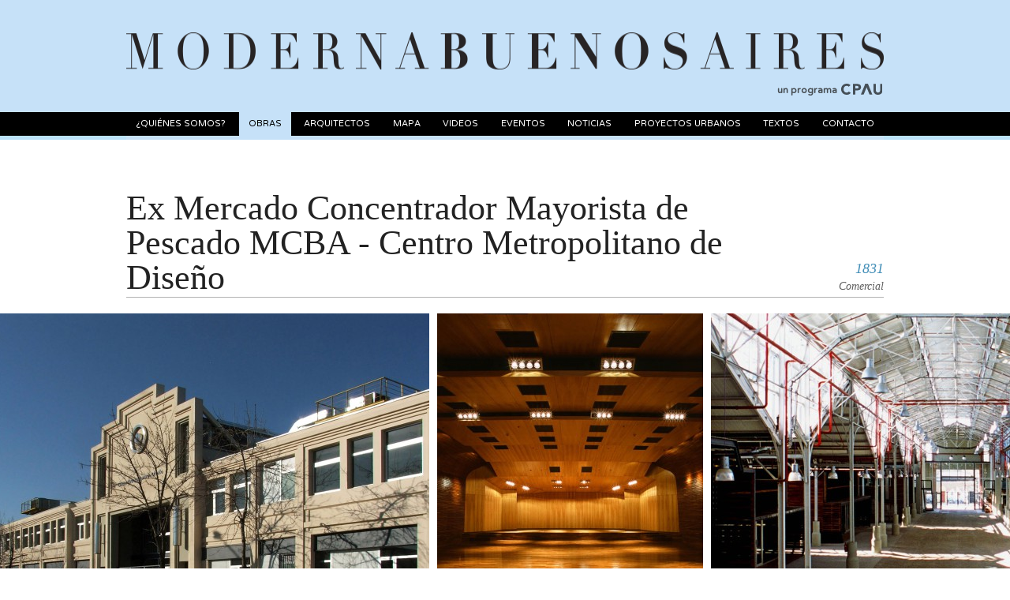

--- FILE ---
content_type: text/html; charset=UTF-8
request_url: https://www.modernabuenosaires.org/obras/20s-a-70s/ex-mercado-concentrador-mayorista-de-pescado-mcba---centro-metropolitano-de-diseno
body_size: 5139
content:
<!DOCTYPE html>
<!--[if lt IE 7]>      <html class="no-js lt-ie9 lt-ie8 lt-ie7"> <![endif]-->
<!--[if IE 7]>         <html class="no-js lt-ie9 lt-ie8"> <![endif]-->
<!--[if IE 8]>         <html class="no-js lt-ie9"> <![endif]-->
<!--[if gt IE 8]><!--> <html class="no-js"> <!--<![endif]-->
    <head>
        <meta charset="utf-8">
        <meta http-equiv="X-UA-Compatible" content="IE=edge">
        <title>Moderna Buenos Aires</title>
        <meta name="description" content="">

        <link rel="apple-touch-icon" sizes="57x57" href="/apple-icon-57x57.png">
        <link rel="apple-touch-icon" sizes="60x60" href="/apple-icon-60x60.png">
        <link rel="apple-touch-icon" sizes="72x72" href="/apple-icon-72x72.png">
        <link rel="apple-touch-icon" sizes="76x76" href="/apple-icon-76x76.png">
        <link rel="apple-touch-icon" sizes="114x114" href="/apple-icon-114x114.png">
        <link rel="apple-touch-icon" sizes="120x120" href="/apple-icon-120x120.png">
        <link rel="apple-touch-icon" sizes="144x144" href="/apple-icon-144x144.png">
        <link rel="apple-touch-icon" sizes="152x152" href="/apple-icon-152x152.png">
        <link rel="apple-touch-icon" sizes="180x180" href="/apple-icon-180x180.png">
        <link rel="icon" type="image/png" sizes="192x192"  href="/android-icon-192x192.png">
        <link rel="icon" type="image/png" sizes="32x32" href="/favicon-32x32.png">
        <link rel="icon" type="image/png" sizes="96x96" href="/favicon-96x96.png">
        <link rel="icon" type="image/png" sizes="16x16" href="/favicon-16x16.png">
        <link rel="manifest" href="/manifest.json">
        <meta name="msapplication-TileColor" content="#ffffff">
        <meta name="msapplication-TileImage" content="/ms-icon-144x144.png">
        <meta name="theme-color" content="#ffffff">

        
            <meta property="og:title" content="Ex Mercado Concentrador Mayorista de Pescado MCBA - Centro Metropolitano de Diseño" />
    <meta property="og:type" content="website" />
    <meta property="og:url" content="https://www.modernabuenosaires.org/obras/20s-a-70s/ex-mercado-concentrador-mayorista-de-pescado-mcba---centro-metropolitano-de-diseno" />
    <meta property="og:image" content="//s3-sa-east-1.amazonaws.com/modernabuenosaires/img/obras/mosaico/240_1410287836.jpg" />
    <meta property="og:description" content="Programa de difusión de la Arquitectura Moderna" />

        <link rel="stylesheet" href="https://www.modernabuenosaires.org/css/normalize.css">
        <link rel="stylesheet" href="https://www.modernabuenosaires.org/css/main.css">
        <link rel="stylesheet" href="https://www.modernabuenosaires.org/css/styles.css?v=13022020">
        <link href='https://fonts.googleapis.com/css?family=Varela+Round' rel='stylesheet' type='text/css'>
        <script src="https://www.modernabuenosaires.org/js/vendor/modernizr-2.6.2.min.js"></script>
        <script src="https://www.modernabuenosaires.org/js/vendor/jquery-1.10.2.min.js"></script>
            <link rel="stylesheet" href="https://www.modernabuenosaires.org/css/smoothDivScroll.css">
    <link rel="stylesheet" href="https://www.modernabuenosaires.org/js/vendor/fancybox/jquery.fancybox.css">
        
        
<!-- Google tag (gtag.js) -->
<script async src="https://www.googletagmanager.com/gtag/js?id=G-1J5BSV8M21"></script>
<script>
  window.dataLayer = window.dataLayer || [];
  function gtag(){dataLayer.push(arguments);}
  gtag('js', new Date());

  gtag('config', 'G-1J5BSV8M21');
</script>


    </head>
    <body>
        <!--[if lt IE 7]>
            <p class="browsehappy">You are using an <strong>outdated</strong> browser. Please <a href="http://browsehappy.com/">upgrade your browser</a> to improve your experience.</p>
        <![endif]-->
        <div id="fb-root"></div>
<script>(function(d, s, id) {
  var js, fjs = d.getElementsByTagName(s)[0];
  if (d.getElementById(id)) return;
  js = d.createElement(s); js.id = id;
  js.src = "//connect.facebook.net/es_LA/sdk.js#xfbml=1&appId=726716137374830&version=v2.0";
  fjs.parentNode.insertBefore(js, fjs);
}(document, 'script', 'facebook-jssdk'));</script>




        <div class="content">

            <header>
    <div class="top">
        <h1 class="logo">
            <a href="https://www.modernabuenosaires.org" title="MODERNA BUENOS AIRES">
                <img src="https://www.modernabuenosaires.org/img/ui/logo.png" height="47" width="960" alt="MODERNA BUENOS AIRES">
            </a>
            <p class="hidden">MODERNA BUENOS AIRES</p>
            <div class="cpau">
               <span>un programa</span>
                <img class="cpau-logo" src="https://www.modernabuenosaires.org/img/ui/logo-cpau.svg"  height="14"/>
            </div>
        </h1>
    </div>
    <nav>

        <ul class="menu">
            <li ><a href='https://www.modernabuenosaires.org/quienesomos '>¿Quiénes Somos?</a></li>
            <li class = 'active'><a href='#'>Obras</a><div class='submenu'><a href='https://www.modernabuenosaires.org/obras/20s-a-70s'>20s a 70s</a><a href='https://www.modernabuenosaires.org/obras/80s'>LOS 80s</a><a href='https://www.modernabuenosaires.org/obras/90s'>LOS 90s</a><a href='https://www.modernabuenosaires.org/obras/2000s'>LOS 2000s</a><a href='https://www.modernabuenosaires.org/obras/2010s'>LOS 2010s</a><a href='https://www.modernabuenosaires.org/obras/refuncionalizadas-o-rehabilitadas'>REFUNCIONALIZADAS O REHABILITADAS</a><a href='https://www.modernabuenosaires.org/obras/moderna-en-tu-barrio'>MODERNA EN TU BARRIO</a></div></li>
            <li ><a href='https://www.modernabuenosaires.org/arquitectos '>Arquitectos</a></li>
            <li ><a href='https://www.modernabuenosaires.org/mapa '>Mapa</a></li>
            <li ><a href='https://www.modernabuenosaires.org/videos '>Videos</a></li>
            <li ><a href='https://www.modernabuenosaires.org/eventos '>Eventos</a></li>
            <li ><a href='https://www.modernabuenosaires.org/noticias '>Noticias</a></li>
            <li ><a href='https://www.modernabuenosaires.org/proyectos-urbanos '>Proyectos Urbanos</a></li>
            <li ><a href='https://www.modernabuenosaires.org/textos '>Textos</a></li>
            
            <li ><a href='https://www.modernabuenosaires.org/contacto '>Contacto</a></li>
            
        </ul>

    </nav>
</header>

			
<div class="detalleObra">

    <div class="wrap">
        <h2>Ex Mercado Concentrador Mayorista de Pescado MCBA - Centro Metropolitano de Diseño</h2>
        <div class="datos ">
            <p class="anio">1831</p>
            <p class="uso">
                                                                                        Comercial
                        
                                                </p>
        </div>
        <div class="line"></div>
    </div>



    <div id="listado">
                    <div class="obra invisible">
                                    <div class="nombre"><p><span>Foto: </span>Mabel Viera</p></div>
                                <a class="fancybox" rel="galeria" href="//s3-sa-east-1.amazonaws.com/modernabuenosaires/img/obras/galeria/240_1410287836.jpg" title="Foto: Mabel Viera - Material cedido por Arq. Paulo Gastón Flores."> 
                    <img src="//s3-sa-east-1.amazonaws.com/modernabuenosaires/img/obras/slideshow/240_1410287836.jpg" height="440" alt="link">
                </a>
            </div>
                    <div class="obra invisible">
                                    <div class="nombre"><p><span>Foto: </span>Federico Kulekdjian</p></div>
                                <a class="fancybox" rel="galeria" href="//s3-sa-east-1.amazonaws.com/modernabuenosaires/img/obras/galeria/240_1410287747.jpg" title="Foto: Federico Kulekdjian - Material cedido por Arq. Paulo Gastón Flores."> 
                    <img src="//s3-sa-east-1.amazonaws.com/modernabuenosaires/img/obras/slideshow/240_1410287747.jpg" height="440" alt="link">
                </a>
            </div>
                    <div class="obra invisible">
                                    <div class="nombre"><p><span>Foto: </span>Federico Kulekdjian</p></div>
                                <a class="fancybox" rel="galeria" href="//s3-sa-east-1.amazonaws.com/modernabuenosaires/img/obras/galeria/240_1410287766.jpg" title="Foto: Federico Kulekdjian - Material cedido por Arq. Paulo Gastón Flores."> 
                    <img src="//s3-sa-east-1.amazonaws.com/modernabuenosaires/img/obras/slideshow/240_1410287766.jpg" height="440" alt="link">
                </a>
            </div>
                    <div class="obra invisible">
                                    <div class="nombre"><p><span>Foto: </span>Paulo Gastón Flores</p></div>
                                <a class="fancybox" rel="galeria" href="//s3-sa-east-1.amazonaws.com/modernabuenosaires/img/obras/galeria/240_1410287686.jpg" title="Foto: Paulo Gastón Flores - Material cedido por Arq. Paulo Gastón Flores."> 
                    <img src="//s3-sa-east-1.amazonaws.com/modernabuenosaires/img/obras/slideshow/240_1410287686.jpg" height="440" alt="link">
                </a>
            </div>
                    <div class="obra invisible">
                                    <div class="nombre"><p><span>Foto: </span>Federico Kulekdjian</p></div>
                                <a class="fancybox" rel="galeria" href="//s3-sa-east-1.amazonaws.com/modernabuenosaires/img/obras/galeria/240_1410287690.jpg" title="Foto: Federico Kulekdjian - Material cedido por Arq. Paulo Gastón Flores."> 
                    <img src="//s3-sa-east-1.amazonaws.com/modernabuenosaires/img/obras/slideshow/240_1410287690.jpg" height="440" alt="link">
                </a>
            </div>
                    <div class="obra invisible">
                                    <div class="nombre"><p><span>Foto: </span>Mabel Viera</p></div>
                                <a class="fancybox" rel="galeria" href="//s3-sa-east-1.amazonaws.com/modernabuenosaires/img/obras/galeria/240_1410287760.jpg" title="Foto: Mabel Viera - Material cedido por Arq. Paulo Gastón Flores."> 
                    <img src="//s3-sa-east-1.amazonaws.com/modernabuenosaires/img/obras/slideshow/240_1410287760.jpg" height="440" alt="link">
                </a>
            </div>
                    <div class="obra invisible">
                                    <div class="nombre"><p><span>Foto: </span>Mabel Viera</p></div>
                                <a class="fancybox" rel="galeria" href="//s3-sa-east-1.amazonaws.com/modernabuenosaires/img/obras/galeria/240_1410287701.jpg" title="Foto: Mabel Viera - Material cedido por Arq. Paulo Gastón Flores."> 
                    <img src="//s3-sa-east-1.amazonaws.com/modernabuenosaires/img/obras/slideshow/240_1410287701.jpg" height="440" alt="link">
                </a>
            </div>
                    <div class="obra invisible">
                                    <div class="nombre"><p><span>Foto: </span>Mabel Viera</p></div>
                                <a class="fancybox" rel="galeria" href="//s3-sa-east-1.amazonaws.com/modernabuenosaires/img/obras/galeria/240_1410287705.jpg" title="Foto: Mabel Viera - Material cedido por Arq. Paulo Gastón Flores."> 
                    <img src="//s3-sa-east-1.amazonaws.com/modernabuenosaires/img/obras/slideshow/240_1410287705.jpg" height="440" alt="link">
                </a>
            </div>
                    <div class="obra invisible">
                                    <div class="nombre"><p><span>Foto: </span>Federico Kulekdjian</p></div>
                                <a class="fancybox" rel="galeria" href="//s3-sa-east-1.amazonaws.com/modernabuenosaires/img/obras/galeria/240_1410287720.jpg" title="Foto: Federico Kulekdjian - Material cedido por Arq. Paulo Gastón Flores."> 
                    <img src="//s3-sa-east-1.amazonaws.com/modernabuenosaires/img/obras/slideshow/240_1410287720.jpg" height="440" alt="link">
                </a>
            </div>
                    <div class="obra invisible">
                                    <div class="nombre"><p><span>Foto: </span>Santiago Grillo Ciochini</p></div>
                                <a class="fancybox" rel="galeria" href="//s3-sa-east-1.amazonaws.com/modernabuenosaires/img/obras/galeria/240_1410287716.jpg" title="Foto: Santiago Grillo Ciochini - Material cedido por Arq. Paulo Gastón Flores."> 
                    <img src="//s3-sa-east-1.amazonaws.com/modernabuenosaires/img/obras/slideshow/240_1410287716.jpg" height="440" alt="link">
                </a>
            </div>
                    <div class="obra invisible">
                                    <div class="nombre"><p><span>Foto: </span>Mabel Viera</p></div>
                                <a class="fancybox" rel="galeria" href="//s3-sa-east-1.amazonaws.com/modernabuenosaires/img/obras/galeria/240_1410287696.jpg" title="Foto: Mabel Viera - Material cedido por Arq. Paulo Gastón Flores."> 
                    <img src="//s3-sa-east-1.amazonaws.com/modernabuenosaires/img/obras/slideshow/240_1410287696.jpg" height="440" alt="link">
                </a>
            </div>
                    <div class="obra invisible">
                                    <div class="nombre"><p><span>Foto: </span>Paulo Gastón Flores</p></div>
                                <a class="fancybox" rel="galeria" href="//s3-sa-east-1.amazonaws.com/modernabuenosaires/img/obras/galeria/240_1410287737.jpg" title="Foto: Paulo Gastón Flores - Material cedido por Arq. Paulo Gastón Flores."> 
                    <img src="//s3-sa-east-1.amazonaws.com/modernabuenosaires/img/obras/slideshow/240_1410287737.jpg" height="440" alt="link">
                </a>
            </div>
                    <div class="obra invisible">
                                    <div class="nombre"><p><span>Foto: </span>Paulo Gastón Flores</p></div>
                                <a class="fancybox" rel="galeria" href="//s3-sa-east-1.amazonaws.com/modernabuenosaires/img/obras/galeria/240_1410287742.jpg" title="Foto: Paulo Gastón Flores - Material cedido por Arq. Paulo Gastón Flores."> 
                    <img src="//s3-sa-east-1.amazonaws.com/modernabuenosaires/img/obras/slideshow/240_1410287742.jpg" height="440" alt="link">
                </a>
            </div>
                    <div class="obra invisible">
                                    <div class="nombre"><p><span>Foto: </span>Federico Kulekdjian</p></div>
                                <a class="fancybox" rel="galeria" href="//s3-sa-east-1.amazonaws.com/modernabuenosaires/img/obras/galeria/240_1410287745.jpg" title="Foto: Federico Kulekdjian - Material cedido por Arq. Paulo Gastón Flores."> 
                    <img src="//s3-sa-east-1.amazonaws.com/modernabuenosaires/img/obras/slideshow/240_1410287745.jpg" height="440" alt="link">
                </a>
            </div>
                    <div class="obra invisible">
                                    <div class="nombre"><p><span>Foto: </span>Mabel Viera</p></div>
                                <a class="fancybox" rel="galeria" href="//s3-sa-east-1.amazonaws.com/modernabuenosaires/img/obras/galeria/240_1410287842.jpg" title="Foto: Mabel Viera - Material cedido por Arq. Paulo Gastón Flores."> 
                    <img src="//s3-sa-east-1.amazonaws.com/modernabuenosaires/img/obras/slideshow/240_1410287842.jpg" height="440" alt="link">
                </a>
            </div>
                    <div class="obra invisible">
                                <a class="fancybox" rel="galeria" href="//s3-sa-east-1.amazonaws.com/modernabuenosaires/img/obras/galeria/240_1410287753.jpg" title="Material cedido por Arq. Paulo Gastón Flores."> 
                    <img src="//s3-sa-east-1.amazonaws.com/modernabuenosaires/img/obras/slideshow/240_1410287753.jpg" height="440" alt="link">
                </a>
            </div>
                    <div class="obra invisible">
                                    <div class="nombre"><p><span>Foto: </span>Mabel Viera</p></div>
                                <a class="fancybox" rel="galeria" href="//s3-sa-east-1.amazonaws.com/modernabuenosaires/img/obras/galeria/240_1410287793.jpg" title="Foto: Mabel Viera - Material cedido por Arq. Paulo Gastón Flores."> 
                    <img src="//s3-sa-east-1.amazonaws.com/modernabuenosaires/img/obras/slideshow/240_1410287793.jpg" height="440" alt="link">
                </a>
            </div>
                    <div class="obra invisible">
                                    <div class="nombre"><p><span>Foto: </span>Mabel Viera</p></div>
                                <a class="fancybox" rel="galeria" href="//s3-sa-east-1.amazonaws.com/modernabuenosaires/img/obras/galeria/240_1410287806.jpg" title="Foto: Mabel Viera - Material cedido por Arq. Paulo Gastón Flores."> 
                    <img src="//s3-sa-east-1.amazonaws.com/modernabuenosaires/img/obras/slideshow/240_1410287806.jpg" height="440" alt="link">
                </a>
            </div>
                    <div class="obra invisible">
                                    <div class="nombre"><p><span>Foto: </span>Mabel Viera</p></div>
                                <a class="fancybox" rel="galeria" href="//s3-sa-east-1.amazonaws.com/modernabuenosaires/img/obras/galeria/240_1410287847.jpg" title="Foto: Mabel Viera - Material cedido por Arq. Paulo Gastón Flores."> 
                    <img src="//s3-sa-east-1.amazonaws.com/modernabuenosaires/img/obras/slideshow/240_1410287847.jpg" height="440" alt="link">
                </a>
            </div>
                    <div class="obra invisible">
                                    <div class="nombre"><p><span>Foto: </span>Mabel Viera</p></div>
                                <a class="fancybox" rel="galeria" href="//s3-sa-east-1.amazonaws.com/modernabuenosaires/img/obras/galeria/240_1410287851.jpg" title="Foto: Mabel Viera - Material cedido por Arq. Paulo Gastón Flores."> 
                    <img src="//s3-sa-east-1.amazonaws.com/modernabuenosaires/img/obras/slideshow/240_1410287851.jpg" height="440" alt="link">
                </a>
            </div>
            </div>

    <div class="wrap">
        <div class="cont-columnas">
            <div class="columna1">
                <h3>AUTORES</h3>
                <ul class="autores">
                    
                    
                        
                        
                        
                                                    <h4 class="author-type-title">
                                REFUNCIONALIZACIÓN
                                                                    (2002-2010)
                                                            </h4>
                                                            <h4 class="use-type-title">
			            Cultura
        	</h4>                                                       <li>
            <span>Arq. Paulo Gastón Flores</span>
    </li>
                        
                        
                        
                                    </ul>
            </div>
            <div class="columna2">
                <h3>UBICACIÓN</h3>
                <div class="ubicacion">
                    <p>Algarrobo 1041</p>
                                            <p class="detalle">Barracas</p>
                                    </div>
                <a class="gmaps" href="https://maps.google.com/maps?daddr=Algarrobo+1041%40-34.654765,-58.379338" target="_blank">ver en Google Maps</a>
                <img src="https://maps.googleapis.com/maps/api/staticmap?center=-34.654765,-58.379338&zoom=15&size=462x230&markers=color:red%7Ccolor:red%7C-34.654765,-58.379338&key=AIzaSyBG1aREMsJ2qSMq6nvyplUewqDfmsbS8iE" height="230" width="462" alt="Ubicación en Google Maps">
            </div>
        </div>

                    <h3 class="memoria">MEMORIA</h3>
            <div class="columnas">
                <p>El Mercado Concentrador Mayorista de Pescado, que depend&iacute;a de la Direcci&oacute;n de Abastecimiento y Consumo de la M.C.B.A., formaba parte del equipamiento comercial a escala de toda la ciudad, constituyendo un referente urbano en el Sur de Buenos Aires. &nbsp;Fue construido en 1831 y funcion&oacute; como mercado hasta 1983. Este mercado fue desafectado de estas actividades cuando se crea el Mercado Central de la Ciudad de Buenos Aires.</p><p>En la esquina de Villarino y Santa Mar&iacute;a del Buen Ayre, la obra inicial fue el edificio denominado <a target="_blank" href="https://www.modernabuenosaires.org/obras/el-pescadito-centro-metropolitano-de-diseno">El Pescadito</a>, que fuera anta&ntilde;o un taller (desde 1926), y mantuvo su uso como taller de dominio privado hasta el a&ntilde;o 2000, a&ntilde;o en que fue adquirido por el GCBA con el objeto de ubicar all&iacute; la primera sede del CMD. Fue reciclado por los arquitectos Carlos Alberto Blanco y Adriana Perez Moralejo y recibi&oacute; el Premio de Arquitectura CPAU SCA en 2004.</p><p>A fines del mismo a&ntilde;o la Sociedad Central de Arquitectos llama a concurso nacional de anteproyectos para el reciclaje del ex-Mercado de Pescado por encargo del Gobierno de la Ciudad de Buenos Aires. El anteproyecto del Arq. Paulo Gast&oacute;n Flores es elegido de &nbsp;entre otras ochenta y seis propuestas en el a&ntilde;o 2002. Con el completamiento del mercado de pescado de 14.500 m2 totales, el CMD pasa a convertirse en el centro de dise&ntilde;o m&aacute;s grande de Am&eacute;rica Latina. El reciclaje de la obra obtiene el Premio Bienal SCA-CPAU Bicentenario en Octubre de 2010.&nbsp;</p><p>Los dos edificios que componen el conjunto CMD (Pescadito + Mercado de Pescado) suman una superficie conjunta de 15300 m&sup2;, con un potencial de ocupaci&oacute;n cercano a las 1500 personas. Su interior alberga oficinas gubernamentales de promoci&oacute;n del dise&ntilde;o, las industrias creativas y el comercio exterior; 70 boxes para incubaci&oacute;n de emprendimientos; un auditorio con capacidad para 220 personas; aulas y espacios para talleres y laboratorios; 3000 m&sup2; para exposiciones y muestras; una biblioteca especializada, un museo de sitio, un centro cultural y de interpretaci&oacute;n barrial y una cafeter&iacute;a, entre otros programas.</p>
            </div>
        
                    <h4>Bibliografía</h4>

            <div class="bibliografia">
                <ul><li><strong>Buenos Aires: Barracas 1872-1970</strong> por <em>Aslan, Liliana; Joselevich, Irene; Novoa, Graciela; Saiegh, Diana; Santal&oacute;, Alicia</em>. Buenos Aires : el autor, 1990. ISBN: 950-43-3460-1.</li><li><em>Memoria del autor</em></li></ul>
            </div>
        

        <div class="social-share">
            <div class="items">
                
                
                
                
            </div>
        </div>

        <h4 class="orelacion">OBRAS RELACIONADAS</h4>
    </div>

    <div class="lightblue">
        <article>
            <ul class="relacionadas">
                                     <li class="rel-item invisible"><a href="https://www.modernabuenosaires.org/obras/20s-a-70s/edificio-en-ciudad-de-la-paz-1995-esq-juramento"><img src="//s3-sa-east-1.amazonaws.com/modernabuenosaires/img/obras/relacionadas/1018_1501874794.jpg" height="160" alt="Edificio en Ciudad de la Paz 1995 esq. Juramento"></a></li>
                                     <li class="rel-item invisible"><a href="https://www.modernabuenosaires.org/obras/20s-a-70s/edificio-av-cordoba-386-392"><img src="//s3-sa-east-1.amazonaws.com/modernabuenosaires/img/obras/relacionadas/509_1457625897.jpg" height="160" alt="Edificio Av. Córdoba 386-392"></a></li>
                                     <li class="rel-item invisible"><a href="https://www.modernabuenosaires.org/obras/20s-a-70s/galeria-via-florencia"><img src="//s3-sa-east-1.amazonaws.com/modernabuenosaires/img/obras/relacionadas/616_1472152383.jpg" height="160" alt="Galería Vía Florencia"></a></li>
                                     <li class="rel-item invisible"><a href="https://www.modernabuenosaires.org/obras/20s-a-70s/edificio-suipacha-576"><img src="//s3-sa-east-1.amazonaws.com/modernabuenosaires/img/obras/relacionadas/313_1421338595.jpg" height="160" alt="Edificio Suipacha 576"></a></li>
                                     <li class="rel-item invisible"><a href="https://www.modernabuenosaires.org/obras/20s-a-70s/conjunto-los-andes"><img src="//s3-sa-east-1.amazonaws.com/modernabuenosaires/img/obras/relacionadas/44_1406824885.jpg" height="160" alt="Conjunto Los Andes"></a></li>
                                     <li class="rel-item invisible"><a href="https://www.modernabuenosaires.org/obras/20s-a-70s/edificio-rosario-300"><img src="//s3-sa-east-1.amazonaws.com/modernabuenosaires/img/obras/relacionadas/78_1408125520.jpg" height="160" alt="Edificio Rosario 300 esq. Viel"></a></li>
                                     <li class="rel-item invisible"><a href="https://www.modernabuenosaires.org/obras/20s-a-70s/edificio-cerrito-520"><img src="//s3-sa-east-1.amazonaws.com/modernabuenosaires/img/obras/relacionadas/630_1472757016.jpg" height="160" alt="Edificio Cerrito 520"></a></li>
                                     <li class="rel-item invisible"><a href="https://www.modernabuenosaires.org/obras/20s-a-70s/edificio-arcos-1957"><img src="//s3-sa-east-1.amazonaws.com/modernabuenosaires/img/obras/relacionadas/92_1408224116.jpg" height="160" alt="Edificio Arcos 1957"></a></li>
                                     <li class="rel-item invisible"><a href="https://www.modernabuenosaires.org/obras/20s-a-70s/edificio-gorostiaga-2304"><img src="//s3-sa-east-1.amazonaws.com/modernabuenosaires/img/obras/relacionadas/333_1421862253.jpg" height="160" alt="Edificio Gorostiaga 2304"></a></li>
                                     <li class="rel-item invisible"><a href="https://www.modernabuenosaires.org/obras/20s-a-70s/vivienda-colectiva-av-montes-de-oca-934"><img src="//s3-sa-east-1.amazonaws.com/modernabuenosaires/img/obras/relacionadas/207_1409782881.jpg" height="160" alt="Vivienda Colectiva Av. Montes de oca 934"></a></li>
                            </ul>
        </article>
    </div>
</div>

        </div>

		<div class="gray site-footer">
    <footer>
        <a href="http://www.cpau.org/" target="_blank">
            <div class="logoCpau">
                <p class="hidden">CPAU Consejo Profesional de Arquitectura y Urbanismo</p>
            </div>
        </a>
        <div class="mecenazgo">
            <p class="hidden">Mecenazgo Participación Cultural</p>
        </div>
        <div class="redes">
            <p>SEGUINOS EN</p>
            <a href="https://www.facebook.com/modernabuenosaires" target="_blank" class="facebook" title="Facebook"></a>
            <a href="https://twitter.com/modernabsas" target="_blank" class="twitter" title="Twitter"></a>
            <a href="https://instagram.com/modernabuenosaires/" target="_blank"  class="instagram" title="Instagram"></a>
        </div>
    </footer>
</div>

        <script src="https://www.modernabuenosaires.org/js/plugins.js"></script>

            
    <script src="https://www.modernabuenosaires.org/js/vendor/jquery.columnizer.js"></script>
    <script src="https://www.modernabuenosaires.org/js/vendor/fancybox/jquery.fancybox.pack.js"></script>
    
    <script src="https://www.modernabuenosaires.org/js/vendor/jquery-ui-1.10.3.custom.min.js"></script>
    <script src="https://www.modernabuenosaires.org/js/vendor/jquery.mousewheel.min.js"></script>
    <script src="https://www.modernabuenosaires.org/js/vendor/jquery.kinetic.min.js"></script>
    <script src="https://www.modernabuenosaires.org/js/vendor/jquery.smoothdivscroll-1.3-min.js"></script>
    
    <script src="https://www.modernabuenosaires.org/js/sections/works/detail.js"></script>

        <script src="https://www.modernabuenosaires.org/js/main.js"></script>

        <script>
            (function(b,o,i,l,e,r){b.GoogleAnalyticsObject=l;b[l]||(b[l]=
            function(){(b[l].q=b[l].q||[]).push(arguments)});b[l].l=+new Date;
            e=o.createElement(i);r=o.getElementsByTagName(i)[0];
            e.src='//www.google-analytics.com/analytics.js';
            r.parentNode.insertBefore(e,r)}(window,document,'script','ga'));
            ga('create','UA-40768989-3');ga('send','pageview');
        </script>
	<script defer src="https://static.cloudflareinsights.com/beacon.min.js/vcd15cbe7772f49c399c6a5babf22c1241717689176015" integrity="sha512-ZpsOmlRQV6y907TI0dKBHq9Md29nnaEIPlkf84rnaERnq6zvWvPUqr2ft8M1aS28oN72PdrCzSjY4U6VaAw1EQ==" data-cf-beacon='{"version":"2024.11.0","token":"ea0c85c9a884471d9d62d38704179ee3","r":1,"server_timing":{"name":{"cfCacheStatus":true,"cfEdge":true,"cfExtPri":true,"cfL4":true,"cfOrigin":true,"cfSpeedBrain":true},"location_startswith":null}}' crossorigin="anonymous"></script>
</body>
</html>




--- FILE ---
content_type: application/javascript; charset=utf-8
request_url: https://www.modernabuenosaires.org/js/sections/works/detail.js
body_size: 465
content:
$(document).ready(function(){

	$('.columnas').columnize({ columns: 2, lastNeverTallest: true });
	
	$(".fancybox").fancybox({
		openEffect	: 'none',
		closeEffect	: 'none',
		padding: 5,
		beforeShow: function () {
            /* Disable right click */
            $.fancybox.wrap.bind("contextmenu", function (e) {
                    return false; 
            });
         },
	});
})



$(window).load(function(){

	var slideWidth = 0;
	var imagenes = [];
	
	// Primero chequeo que la galería tenga al menos una imagen 
	if ($('#listado .obra').length > 0)
	{

		$('.obra').each(function(){
		   var _this = $(this);
		   imagenes.push(_this);
		   $(this).find('img').each(function() {
		      	_this.css('width', $(this).width() + 'px');
		      	_this.removeClass('invisible');
		      	slideWidth += $(this).width() + parseInt(_this.css('padding-right'));
	   		});
		});
		// Si el ancho de la galería no cubre el ancho de la ventana
		// duplico los items (repito imágenes)
		if ($(window).width() > $('.scrollableArea').width())
		{
			var isFull = false;
			while (!isFull) 
			{
				for(i=0; i<imagenes.length; i++)
				{
					imagenes[i].clone().appendTo('#listado');
					slideWidth += imagenes[i].outerWidth();
				}
				if (slideWidth > $(window).width() + 300) isFull = true;
			}
		}


		$('#listado').smoothDivScroll({
				autoScrollingMode: 'always',
				autoScrollingStep: 1,
				autoScrollingInterval: 30,
				autoScrollingDirection: 'endlessLoopRight',
				mousewheelScrolling: '',
				touchScrolling: true,
				manualContinuousScrolling: true
			});
		$('#listado').smoothDivScroll("startAutoScrolling");
	}




	// RELACIONADAS -----------------------------------------------------
	var count = 0;
	var fullWidth = 0;
	var itemsWidth = 0;
	var gapWidth = 0;
	$('.rel-item').each(function(index){
		fullWidth += $(this).width() + 10;  // 10 es el margen
		//console.log("Full Widht: "+ fullWidth);
		if (fullWidth <= $('.relacionadas').width())
		{
			count++;
			itemsWidth += $(this).width();
		}
		else
		{
			$(this).remove();
		}
	});
	//console.log("Full Widht: "+ fullWidth);
	//console.log("Items Widht: "+ itemsWidth);
	//console.log ("Espacio: "+$('.relacionadas').width());
	gapWidth = ($('.relacionadas').width() - itemsWidth) / (count-1);
	$('.rel-item').addClass('visible').css('margin-right', gapWidth);
	$('.relacionadas li:last-child').css('margin-right', 0);
})



